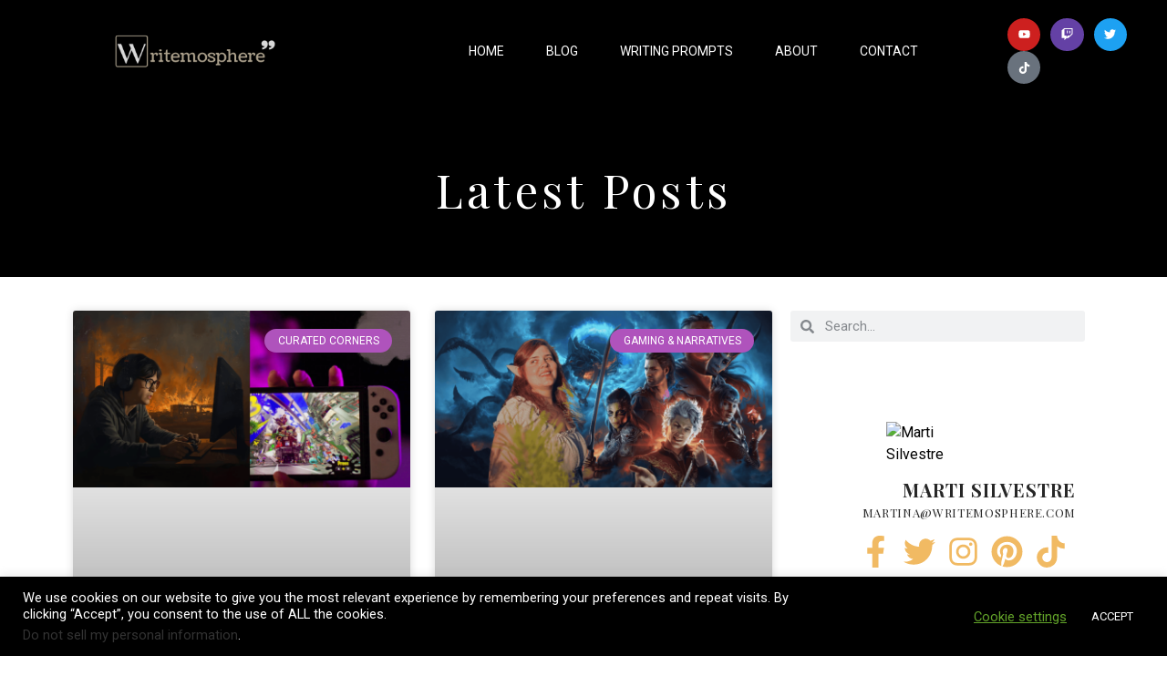

--- FILE ---
content_type: text/css
request_url: https://writemosphere.com/wp-content/uploads/elementor/css/post-3552.css?ver=1703870632
body_size: 699
content:
.elementor-3552 .elementor-element.elementor-element-fdc2abe > .elementor-container{max-width:1600px;}.elementor-3552 .elementor-element.elementor-element-fdc2abe:not(.elementor-motion-effects-element-type-background), .elementor-3552 .elementor-element.elementor-element-fdc2abe > .elementor-motion-effects-container > .elementor-motion-effects-layer{background-color:#000000;}.elementor-3552 .elementor-element.elementor-element-fdc2abe > .elementor-background-overlay{background-color:transparent;background-image:linear-gradient(60deg, #C7FFDA 0%, #E8E1EF 10%);opacity:0.83;transition:background 0.3s, border-radius 0.3s, opacity 0.3s;}.elementor-3552 .elementor-element.elementor-element-fdc2abe{transition:background 0.3s, border 0.3s, border-radius 0.3s, box-shadow 0.3s;}.elementor-bc-flex-widget .elementor-3552 .elementor-element.elementor-element-504c5a43.elementor-column .elementor-widget-wrap{align-items:center;}.elementor-3552 .elementor-element.elementor-element-504c5a43.elementor-column.elementor-element[data-element_type="column"] > .elementor-widget-wrap.elementor-element-populated{align-content:center;align-items:center;}.elementor-3552 .elementor-element.elementor-element-1ad991e{text-align:center;}.elementor-3552 .elementor-element.elementor-element-1ad991e img{width:44%;}.elementor-bc-flex-widget .elementor-3552 .elementor-element.elementor-element-60eedc43.elementor-column .elementor-widget-wrap{align-items:center;}.elementor-3552 .elementor-element.elementor-element-60eedc43.elementor-column.elementor-element[data-element_type="column"] > .elementor-widget-wrap.elementor-element-populated{align-content:center;align-items:center;}.elementor-3552 .elementor-element.elementor-element-67f5c9f .elementor-menu-toggle{margin-left:auto;background-color:rgba(0,0,0,0);border-width:0px;border-radius:0px;}.elementor-3552 .elementor-element.elementor-element-67f5c9f .elementor-nav-menu .elementor-item{font-size:14px;font-weight:400;text-transform:uppercase;}.elementor-3552 .elementor-element.elementor-element-67f5c9f .elementor-nav-menu--main .elementor-item{color:#FFFFFF;fill:#FFFFFF;padding-top:36px;padding-bottom:36px;}.elementor-3552 .elementor-element.elementor-element-67f5c9f .elementor-nav-menu--main .elementor-item:hover,
					.elementor-3552 .elementor-element.elementor-element-67f5c9f .elementor-nav-menu--main .elementor-item.elementor-item-active,
					.elementor-3552 .elementor-element.elementor-element-67f5c9f .elementor-nav-menu--main .elementor-item.highlighted,
					.elementor-3552 .elementor-element.elementor-element-67f5c9f .elementor-nav-menu--main .elementor-item:focus{color:#39c7ce;fill:#39c7ce;}.elementor-3552 .elementor-element.elementor-element-67f5c9f .elementor-nav-menu--main:not(.e--pointer-framed) .elementor-item:before,
					.elementor-3552 .elementor-element.elementor-element-67f5c9f .elementor-nav-menu--main:not(.e--pointer-framed) .elementor-item:after{background-color:#39c7ce;}.elementor-3552 .elementor-element.elementor-element-67f5c9f .e--pointer-framed .elementor-item:before,
					.elementor-3552 .elementor-element.elementor-element-67f5c9f .e--pointer-framed .elementor-item:after{border-color:#39c7ce;}.elementor-3552 .elementor-element.elementor-element-67f5c9f .e--pointer-framed .elementor-item:before{border-width:3px;}.elementor-3552 .elementor-element.elementor-element-67f5c9f .e--pointer-framed.e--animation-draw .elementor-item:before{border-width:0 0 3px 3px;}.elementor-3552 .elementor-element.elementor-element-67f5c9f .e--pointer-framed.e--animation-draw .elementor-item:after{border-width:3px 3px 0 0;}.elementor-3552 .elementor-element.elementor-element-67f5c9f .e--pointer-framed.e--animation-corners .elementor-item:before{border-width:3px 0 0 3px;}.elementor-3552 .elementor-element.elementor-element-67f5c9f .e--pointer-framed.e--animation-corners .elementor-item:after{border-width:0 3px 3px 0;}.elementor-3552 .elementor-element.elementor-element-67f5c9f .e--pointer-underline .elementor-item:after,
					 .elementor-3552 .elementor-element.elementor-element-67f5c9f .e--pointer-overline .elementor-item:before,
					 .elementor-3552 .elementor-element.elementor-element-67f5c9f .e--pointer-double-line .elementor-item:before,
					 .elementor-3552 .elementor-element.elementor-element-67f5c9f .e--pointer-double-line .elementor-item:after{height:3px;}.elementor-3552 .elementor-element.elementor-element-67f5c9f{--e-nav-menu-horizontal-menu-item-margin:calc( 6px / 2 );--nav-menu-icon-size:30px;}.elementor-3552 .elementor-element.elementor-element-67f5c9f .elementor-nav-menu--main:not(.elementor-nav-menu--layout-horizontal) .elementor-nav-menu > li:not(:last-child){margin-bottom:6px;}.elementor-3552 .elementor-element.elementor-element-67f5c9f .elementor-nav-menu--dropdown a, .elementor-3552 .elementor-element.elementor-element-67f5c9f .elementor-menu-toggle{color:#000000;}.elementor-3552 .elementor-element.elementor-element-67f5c9f .elementor-nav-menu--dropdown{background-color:#f2f2f2;}.elementor-3552 .elementor-element.elementor-element-67f5c9f .elementor-nav-menu--dropdown a:hover,
					.elementor-3552 .elementor-element.elementor-element-67f5c9f .elementor-nav-menu--dropdown a.elementor-item-active,
					.elementor-3552 .elementor-element.elementor-element-67f5c9f .elementor-nav-menu--dropdown a.highlighted,
					.elementor-3552 .elementor-element.elementor-element-67f5c9f .elementor-menu-toggle:hover{color:#39c7ce;}.elementor-3552 .elementor-element.elementor-element-67f5c9f .elementor-nav-menu--dropdown a:hover,
					.elementor-3552 .elementor-element.elementor-element-67f5c9f .elementor-nav-menu--dropdown a.elementor-item-active,
					.elementor-3552 .elementor-element.elementor-element-67f5c9f .elementor-nav-menu--dropdown a.highlighted{background-color:#ededed;}.elementor-3552 .elementor-element.elementor-element-67f5c9f .elementor-nav-menu--dropdown .elementor-item, .elementor-3552 .elementor-element.elementor-element-67f5c9f .elementor-nav-menu--dropdown  .elementor-sub-item{font-size:15px;}.elementor-3552 .elementor-element.elementor-element-67f5c9f div.elementor-menu-toggle{color:#000000;}.elementor-3552 .elementor-element.elementor-element-67f5c9f div.elementor-menu-toggle svg{fill:#000000;}.elementor-3552 .elementor-element.elementor-element-67f5c9f div.elementor-menu-toggle:hover{color:#39c7ce;}.elementor-3552 .elementor-element.elementor-element-67f5c9f div.elementor-menu-toggle:hover svg{fill:#39c7ce;}.elementor-bc-flex-widget .elementor-3552 .elementor-element.elementor-element-3c773789.elementor-column .elementor-widget-wrap{align-items:center;}.elementor-3552 .elementor-element.elementor-element-3c773789.elementor-column.elementor-element[data-element_type="column"] > .elementor-widget-wrap.elementor-element-populated{align-content:center;align-items:center;}.elementor-3552 .elementor-element.elementor-element-3c773789.elementor-column > .elementor-widget-wrap{justify-content:center;}.elementor-3552 .elementor-element.elementor-element-10013c5d{--grid-template-columns:repeat(0, auto);--icon-size:13px;--grid-column-gap:7px;--grid-row-gap:0px;}.elementor-3552 .elementor-element.elementor-element-10013c5d .elementor-widget-container{text-align:left;}.elementor-3552 .elementor-element.elementor-element-10013c5d .elementor-social-icon{--icon-padding:0.9em;}@media(max-width:1024px){.elementor-3552 .elementor-element.elementor-element-fdc2abe{margin-top:0px;margin-bottom:0px;}.elementor-3552 .elementor-element.elementor-element-60eedc43 > .elementor-element-populated{margin:0px 0px 0px 0px;--e-column-margin-right:0px;--e-column-margin-left:0px;}.elementor-3552 .elementor-element.elementor-element-67f5c9f .elementor-nav-menu .elementor-item{font-size:13px;}.elementor-3552 .elementor-element.elementor-element-67f5c9f{--e-nav-menu-horizontal-menu-item-margin:calc( 0px / 2 );}.elementor-3552 .elementor-element.elementor-element-67f5c9f .elementor-nav-menu--main:not(.elementor-nav-menu--layout-horizontal) .elementor-nav-menu > li:not(:last-child){margin-bottom:0px;}.elementor-3552 .elementor-element.elementor-element-10013c5d .elementor-widget-container{text-align:right;}}@media(max-width:767px){.elementor-3552 .elementor-element.elementor-element-1ad991e img{width:100%;max-width:100%;}.elementor-3552 .elementor-element.elementor-element-60eedc43{width:50%;}.elementor-3552 .elementor-element.elementor-element-60eedc43 > .elementor-element-populated{margin:0px 0px 0px 0px;--e-column-margin-right:0px;--e-column-margin-left:0px;}.elementor-3552 .elementor-element.elementor-element-67f5c9f .elementor-nav-menu--main > .elementor-nav-menu > li > .elementor-nav-menu--dropdown, .elementor-3552 .elementor-element.elementor-element-67f5c9f .elementor-nav-menu__container.elementor-nav-menu--dropdown{margin-top:31px !important;}.elementor-3552 .elementor-element.elementor-element-3c773789{width:100%;}.elementor-3552 .elementor-element.elementor-element-10013c5d .elementor-widget-container{text-align:center;}}@media(min-width:768px){.elementor-3552 .elementor-element.elementor-element-60eedc43{width:52.207%;}.elementor-3552 .elementor-element.elementor-element-3c773789{width:14.044%;}}@media(max-width:1024px) and (min-width:768px){.elementor-3552 .elementor-element.elementor-element-60eedc43{width:40%;}.elementor-3552 .elementor-element.elementor-element-3c773789{width:30%;}}

--- FILE ---
content_type: text/css
request_url: https://writemosphere.com/wp-content/uploads/elementor/css/post-3573.css?ver=1703870632
body_size: 140
content:
.elementor-3573 .elementor-element.elementor-element-1d059d83 > .elementor-container{min-height:90px;}.elementor-3573 .elementor-element.elementor-element-1d059d83 > .elementor-container > .elementor-column > .elementor-widget-wrap{align-content:center;align-items:center;}.elementor-3573 .elementor-element.elementor-element-1d059d83{border-style:dotted;border-width:1px 0px 0px 0px;border-color:#d6d6d6;transition:background 0.3s, border 0.3s, border-radius 0.3s, box-shadow 0.3s;}.elementor-3573 .elementor-element.elementor-element-1d059d83 > .elementor-background-overlay{transition:background 0.3s, border-radius 0.3s, opacity 0.3s;}.elementor-3573 .elementor-element.elementor-element-9f32956 .elementor-heading-title{color:rgba(0,0,0,0.39);font-size:13px;font-weight:300;}.elementor-3573 .elementor-element.elementor-element-5e57739{--grid-template-columns:repeat(0, auto);--icon-size:16px;--grid-column-gap:22px;--grid-row-gap:0px;}.elementor-3573 .elementor-element.elementor-element-5e57739 .elementor-widget-container{text-align:right;}.elementor-3573 .elementor-element.elementor-element-5e57739 .elementor-social-icon{background-color:rgba(255,255,255,0);--icon-padding:0em;}.elementor-3573 .elementor-element.elementor-element-5e57739 .elementor-social-icon i{color:rgba(0,0,0,0.32);}.elementor-3573 .elementor-element.elementor-element-5e57739 .elementor-social-icon svg{fill:rgba(0,0,0,0.32);}.elementor-3573 .elementor-element.elementor-element-5e57739 .elementor-social-icon:hover{background-color:rgba(255,255,255,0);}.elementor-3573 .elementor-element.elementor-element-5e57739 .elementor-social-icon:hover i{color:#211e1d;}.elementor-3573 .elementor-element.elementor-element-5e57739 .elementor-social-icon:hover svg{fill:#211e1d;}@media(min-width:768px){.elementor-3573 .elementor-element.elementor-element-619d2a70{width:75.263%;}.elementor-3573 .elementor-element.elementor-element-57923457{width:24.737%;}}@media(max-width:1024px){.elementor-3573 .elementor-element.elementor-element-1d059d83{padding:10px 20px 10px 20px;}}@media(max-width:767px){.elementor-3573 .elementor-element.elementor-element-1d059d83{padding:20px 20px 0px 20px;}.elementor-3573 .elementor-element.elementor-element-9f32956{text-align:center;}.elementor-3573 .elementor-element.elementor-element-9f32956 .elementor-heading-title{line-height:19px;}.elementor-3573 .elementor-element.elementor-element-5e57739 .elementor-widget-container{text-align:center;}.elementor-3573 .elementor-element.elementor-element-5e57739{--icon-size:20px;}.elementor-3573 .elementor-element.elementor-element-5e57739 > .elementor-widget-container{padding:0px 0px 20px 0px;}}

--- FILE ---
content_type: text/css
request_url: https://writemosphere.com/wp-content/uploads/elementor/css/post-3591.css?ver=1703872252
body_size: 754
content:
.elementor-3591 .elementor-element.elementor-element-0b2bc69 > .elementor-container{max-width:1600px;min-height:192px;}.elementor-3591 .elementor-element.elementor-element-0b2bc69:not(.elementor-motion-effects-element-type-background), .elementor-3591 .elementor-element.elementor-element-0b2bc69 > .elementor-motion-effects-container > .elementor-motion-effects-layer{background-color:#000000;}.elementor-3591 .elementor-element.elementor-element-0b2bc69 > .elementor-background-overlay{background-color:transparent;background-image:linear-gradient(60deg, #231A22 0%, #ACA18C 98%);opacity:0.83;transition:background 0.3s, border-radius 0.3s, opacity 0.3s;}.elementor-3591 .elementor-element.elementor-element-0b2bc69{transition:background 0.3s, border 0.3s, border-radius 0.3s, box-shadow 0.3s;}.elementor-3591 .elementor-element.elementor-element-568319c{text-align:center;}.elementor-3591 .elementor-element.elementor-element-568319c .elementor-heading-title{color:#ffffff;font-family:"Playfair Display", Sans-serif;font-size:51px;font-weight:normal;line-height:1.4em;letter-spacing:4.3px;}.elementor-3591 .elementor-element.elementor-element-abb72a3{padding:27px 27px 27px 27px;}.elementor-3591 .elementor-element.elementor-element-b6765c4 .elementor-posts-container .elementor-post__thumbnail{padding-bottom:calc( 0.5 * 100% );}.elementor-3591 .elementor-element.elementor-element-b6765c4:after{content:"0.5";}.elementor-3591 .elementor-element.elementor-element-b6765c4 .elementor-post__meta-data span + span:before{content:"•";}.elementor-3591 .elementor-element.elementor-element-b6765c4{--grid-column-gap:27px;--grid-row-gap:35px;}.elementor-3591 .elementor-element.elementor-element-b6765c4 .elementor-post__text{margin-top:20px;}.elementor-3591 .elementor-element.elementor-element-b6765c4 .elementor-post__badge{right:0;}.elementor-3591 .elementor-element.elementor-element-b6765c4 .elementor-post__card .elementor-post__badge{background-color:#AF53BC;margin:20px;}.elementor-3591 .elementor-element.elementor-element-b6765c4 .elementor-post__read-more{color:#ACA18C;}.elementor-3591 .elementor-element.elementor-element-b6765c4 .elementor-pagination{text-align:center;}body:not(.rtl) .elementor-3591 .elementor-element.elementor-element-b6765c4 .elementor-pagination .page-numbers:not(:first-child){margin-left:calc( 10px/2 );}body:not(.rtl) .elementor-3591 .elementor-element.elementor-element-b6765c4 .elementor-pagination .page-numbers:not(:last-child){margin-right:calc( 10px/2 );}body.rtl .elementor-3591 .elementor-element.elementor-element-b6765c4 .elementor-pagination .page-numbers:not(:first-child){margin-right:calc( 10px/2 );}body.rtl .elementor-3591 .elementor-element.elementor-element-b6765c4 .elementor-pagination .page-numbers:not(:last-child){margin-left:calc( 10px/2 );}.elementor-3591 .elementor-element.elementor-element-faed7ef .elementor-search-form__container{min-height:34px;}.elementor-3591 .elementor-element.elementor-element-faed7ef .elementor-search-form__submit{min-width:34px;}body:not(.rtl) .elementor-3591 .elementor-element.elementor-element-faed7ef .elementor-search-form__icon{padding-left:calc(34px / 3);}body.rtl .elementor-3591 .elementor-element.elementor-element-faed7ef .elementor-search-form__icon{padding-right:calc(34px / 3);}.elementor-3591 .elementor-element.elementor-element-faed7ef .elementor-search-form__input, .elementor-3591 .elementor-element.elementor-element-faed7ef.elementor-search-form--button-type-text .elementor-search-form__submit{padding-left:calc(34px / 3);padding-right:calc(34px / 3);}.elementor-3591 .elementor-element.elementor-element-faed7ef:not(.elementor-search-form--skin-full_screen) .elementor-search-form__container{border-radius:3px;}.elementor-3591 .elementor-element.elementor-element-faed7ef.elementor-search-form--skin-full_screen input[type="search"].elementor-search-form__input{border-radius:3px;}.elementor-3591 .elementor-element.elementor-element-5fae085 > .elementor-widget-container{padding:12px 12px 12px 12px;}.elementor-3591 .elementor-element.elementor-element-7b86d6d .eael-team-item figure img{width:35%;}.elementor-3591 .elementor-element.elementor-element-7b86d6d .eael-team-item .eael-team-member-name{color:#272727;}.elementor-3591 .elementor-element.elementor-element-7b86d6d .eael-team-item .eael-team-member-position{color:#272727;font-size:13px;}.elementor-3591 .elementor-element.elementor-element-7b86d6d .eael-team-item .eael-team-content .eael-team-text{color:#272727;}.elementor-3591 .elementor-element.elementor-element-7b86d6d .eael-team-item .eael-team-image .eael-team-text.eael-team-text-overlay{color:#272727;}.elementor-3591 .elementor-element.elementor-element-7b86d6d .eael-team-item .eael-team-content .eael-team-text,
								.elementor-3591 .elementor-element.elementor-element-7b86d6d .eael-team-item .eael-team-image .eael-team-text.eael-team-text-overlay{font-size:18px;}.elementor-3591 .elementor-element.elementor-element-7b86d6d .eael-team-member-social-link > a i{font-size:35px;}.elementor-3591 .elementor-element.elementor-element-7b86d6d .eael-team-member-social-link > a img{width:35px;height:35px;line-height:35px;}.elementor-3591 .elementor-element.elementor-element-7b86d6d .eael-team-member-social-link > a svg{width:35px;height:35px;line-height:35px;fill:#f1ba63;}.elementor-3591 .elementor-element.elementor-element-7b86d6d .eael-team-member-social-link > a{color:#f1ba63;}.elementor-3591 .elementor-element.elementor-element-7b86d6d .eael-team-member-social-link > a:hover{color:#ad8647;}.elementor-3591 .elementor-element.elementor-element-7b86d6d .eael-team-member-social-link > a:hover svg{fill:#ad8647;}.elementor-3591 .elementor-element.elementor-element-8c2ed75{--grid-template-columns:repeat(0, auto);--icon-size:29px;--grid-column-gap:5px;--grid-row-gap:0px;}.elementor-3591 .elementor-element.elementor-element-8c2ed75 .elementor-widget-container{text-align:center;}.elementor-3591 .elementor-element.elementor-element-dc192e5 .elementor-icon-wrapper{text-align:center;}.elementor-3591 .elementor-element.elementor-element-dc192e5.elementor-view-stacked .elementor-icon{background-color:#EAC8FF;}.elementor-3591 .elementor-element.elementor-element-dc192e5.elementor-view-framed .elementor-icon, .elementor-3591 .elementor-element.elementor-element-dc192e5.elementor-view-default .elementor-icon{color:#EAC8FF;border-color:#EAC8FF;}.elementor-3591 .elementor-element.elementor-element-dc192e5.elementor-view-framed .elementor-icon, .elementor-3591 .elementor-element.elementor-element-dc192e5.elementor-view-default .elementor-icon svg{fill:#EAC8FF;}.elementor-3591 .elementor-element.elementor-element-ac4f71f{text-align:justify;color:#ACA18C;font-family:"Playfair Display", Sans-serif;font-size:22px;}@media(min-width:768px){.elementor-3591 .elementor-element.elementor-element-3805604{width:69.034%;}.elementor-3591 .elementor-element.elementor-element-3f20076{width:30.096%;}}@media(max-width:1024px){.elementor-3591 .elementor-element.elementor-element-0b2bc69{margin-top:0px;margin-bottom:0px;}.elementor-3591 .elementor-element.elementor-element-ac4f71f{font-size:18px;}}@media(max-width:767px){.elementor-3591 .elementor-element.elementor-element-568319c .elementor-heading-title{font-size:22px;}.elementor-3591 .elementor-element.elementor-element-b6765c4 .elementor-posts-container .elementor-post__thumbnail{padding-bottom:calc( 0.5 * 100% );}.elementor-3591 .elementor-element.elementor-element-b6765c4:after{content:"0.5";}.elementor-3591 .elementor-element.elementor-element-ac4f71f{text-align:justify;font-size:19px;}}